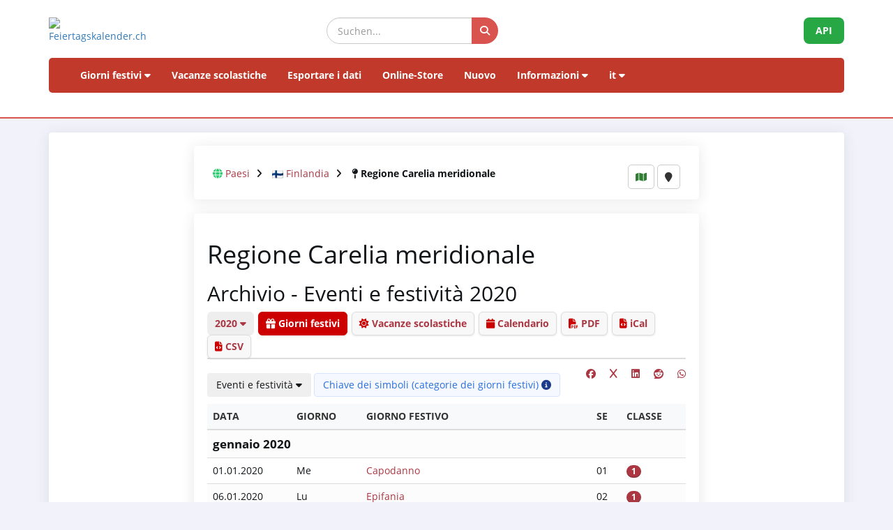

--- FILE ---
content_type: text/html; charset=UTF-8
request_url: https://feiertagskalender.ch/index.php?geo=3471&jahr=2020&hl=it
body_size: 7190
content:
<!doctype html>
<html lang="it">
<head>
    <meta charset="utf-8">
    <meta http-equiv="X-UA-Compatible" content="IE=edge">
    <meta name="viewport" content="width=device-width, initial-scale=1">

<title>Giorni festivi Regione Carelia meridionale 2020 (Eventi e festività)</title>
	
		
	<meta name="googlebot" content="index, follow"/>
	<meta name="robots" content="index, follow" />	
	<meta name="geo.placename" content="Arch" />
	<meta name="geo.position" content="47.1670252;7.4356742" />
	<meta name="geo.region" content="CH-BE" />
	<meta name="ICBM" content="47.1670252;7.4356742" />
	<meta name="description" content="La fonte dei dati per i giorni festivi e vacanze scolastiche, a partire dal 2003" />	
	<meta name="keywords" content="Giorni festivi, Giorni festivi, Vacanze scolastiche, Vacanze scolastiche" />			
	<meta name="publisher" content="psc Informatik, CH-Arch" />
	<meta name="revisit-after" content="14 days" />
	<link rel="Shortcut Icon" type="image/x-icon" href="//www.feiertagskalender.ch/favicon.ico" />
	<link rel="apple-touch-icon" href="//www.feiertagskalender.ch/Icon.ashx.png">
	<!-- TradeDoubler site verification 1573673 --> 
	    <link href="tpl/assets/css/bootstrap.css" rel="stylesheet" type="text/css">
	<link href="tpl/assets/fontawesome-free-6.7.2-web/css/all.min.css" rel="stylesheet" type="text/css" >
    <link href="tpl/assets/css/fcal_2025.css" rel="stylesheet" type="text/css">
	
	</head>

<body>
	



<script>
												function googleTranslateElementInit() {
												  new google.translate.TranslateElement({
													pageLanguage: 'auto',
													autoDisplay: false,
													gaTrack: true,
													gaId: 'UA-233364-1',
													layout: google.translate.TranslateElement.InlineLayout.SIMPLE
												  }, 'google_translate_element');
												}
							 </script>
							 <script src="//translate.google.com/translate_a/element.js?cb=googleTranslateElementInit"></script>

<div id="header">
    <div class="container">
        <div class="row align-items-center">
            <!-- Logo -->
            <div class="col-xs-6 col-sm-3 logo-container">
                <a href="/index.php?geo=3471&amp;jahr=2020&amp;klasse=5&amp;hl=it">
                    <img id="logo" src="/gfx/logos/fcal_logo.svg" alt="Feiertagskalender.ch" class="img-responsive">
                </a>
            </div>
			

            <!-- Suchfeld -->
            <div class="col-xs-12 col-sm-5 search-container">
                <form id="main-suche" name="suchform" method="post" action="/suchen.php" class="form-inline">
                    <div class="input-group">
                        <input type="text" class="form-control search-input" placeholder="Suchen..." name="term">
                        <span class="input-group-btn">
                            <button class="btn search-btn" type="submit" title="Suchen">
                                <i class="fa-solid fa-search" style="color:white"></i>
                            </button>
                        </span>
                    </div>
                    <input name="geo" type="hidden" value="3471" />
                    <input name="jahr" type="hidden" value="2020" />
                    <input name="klasse" type="hidden" value="5" />		
                    <input name="hl" type="hidden" value="it" />		
                                    </form>
            </div>

            <!-- API-Button -->
            <div class="col-xs-6 col-sm-4 hidden-print text-right">
                <a href="/api/documentation_d/index.php?hl=it" class="btn api-btn">API</a>
            </div>
        </div>

        <!-- Navigation -->
        <nav class="navbar navbar-default">
            <div class="container-fluid">
                <div class="navbar-header">
                    <button type="button" class="navbar-toggle collapsed" data-toggle="collapse" data-target="#navbar">
                        <span class="sr-only">Navigation ein-/ausblenden</span>
                        <span class="icon-bar"></span>
                        <span class="icon-bar"></span>
                        <span class="icon-bar"></span>
                    </button>
                </div>
                <div id="navbar" class="navbar-collapse collapse">
                    <ul class="nav navbar-nav">
                        <!-- Feiertage -->
                        <li class="dropdown">
                            <a href="#" class="dropdown-toggle" data-toggle="dropdown">Giorni festivi <i class="fa fa-caret-down"></i></a>
                            <ul class="dropdown-menu">
                                <li><a href="/index.php?geo=3471&amp;jahr=2020&amp;hl=it"><span><i class="fa-solid fa-map fa-fw"></i> per paese</span></a></li>
                                <li><a href="/a-z.php?hl=it"><span><i class="fa-solid fa-book fa-fw"></i> Giorni festivi A-Z</span></a></li>
                                <li><a href="/welttage.php?geo=3471&amp;jahr=2020&amp;hl=it&amp;hidepast=0"><span><i class="fa-solid fa-globe fa-fw"></i> Giornate Internazionali</span></a></li>
                                <li><a href="/evangelische.php?geo=3471&amp;jahr=2020&amp;hl=it"><span><i class="fa-solid fa-cross fa-fw"></i> Giorni della memoria protestante</span></a></li>                           <li><a href="/islamic.php?geo=3471&amp;jahr=2020&amp;hl=it"><span><i class="fa-solid fa-moon fa-fw"></i> Festività islamiche</span></a></li>
                                <li><a href="/hebrew.php?geo=3471&amp;jahr=2020&amp;hl=it"><span><i class="fa-solid fa-star-of-david fa-fw"></i> Festività ebraiche</span></a></li>
								<li><a href="/katholische.php?geo=3471&amp;jahr=2020&amp;hl=it"><span><i class="fa-solid fa-church fa-fw"></i> Giornate commemorative cattoliche</span></a></li> 
								<li><a href="/orthodoxe.php?geo=3471&amp;jahr=2020&amp;hl=it"><span><i class="fa-solid fa-hands-praying fa-fw"></i> Giornate commemorative ortodosse</span></a></li>
                            </ul>
                        </li>

                         <li><a href="/ferien.php?geo=3471&amp;jahr=2020&amp;hl=it">Vacanze scolastiche</a></li>
                         <li><a href="/export.php?geo=3471&amp;jahr=2020&amp;hl=it">Esportare i dati</a></li>
                         <li><a href="/shop.php?geo=3471&amp;jahr=2020&amp;hl=it">Online-Store</a></li>
                         <li><a href="/news.php?geo=3471&amp;jahr=2020&amp;hl=it">Nuovo</a></li>

                        <!-- Informationen -->
                        <li class="dropdown">
                            <a href="#" class="dropdown-toggle" data-toggle="dropdown">Informazioni <i class="fa fa-caret-down"></i></a>
                            <ul class="dropdown-menu">
                                <li><a href="/help.php?geo=3471&amp;jahr=2020&amp;hl=it"><span><i class="fa-solid fa-life-ring fa-fw"></i> Aiuto</span></a></li>
									<li><a href="/informationen.php?geo=3471&amp;jahr=2020&amp;hl=it"><span><i class="fa-fw fa-solid fa-info-circle"></i> Tutto su...</span></a></li>
                                    <li><a href="/datenstamm.php?geo=3471&amp;jahr=2020&amp;hl=it"><span><i class="fa-solid fa-fw fa-database"></i> Stock di dati</span></a></li>
                                    <li><a href="/api/documentation_d/index.php"><span><i class="fa-solid fa-bookmark fa-fw"></i> Documentazione API</span></a></li>
                                    <li><a href="/faq.php?geo=3471&amp;jahr=2020&amp;hl=it"><span><i class="fa-fw fa-solid fa-circle-question"></i> Domande più frequenti</span></a></li>
                                    <li><a href="/kontakt.php?geo=3471&amp;jahr=2020&amp;hl=it"><span><i class="fa-fw fa-solid fa-envelope"></i> Contatto</span></a></li>
                            </ul>
                        </li>

                        <!-- Sprachauswahl -->
                        <li class="dropdown">
                            <a href="#" class="dropdown-toggle" data-toggle="dropdown">it <i class="fa fa-caret-down"></i></a>
                            <ul class="dropdown-menu">
                                <li><a href="/index.php?geo=3471&amp;jahr=2020&amp;klasse=5&amp;hl=de"><span>Deutsch</span></a></li>
				 					<li><a href="/index.php?geo=3471&amp;jahr=2020&amp;klasse=5&amp;hl=en"><span>English</span></a></li>
									<li><a href="/index.php?geo=3471&amp;jahr=2020&amp;klasse=5&amp;hl=fr"><span>Français</span></a></li>
									<li><a href="/index.php?geo=3471&amp;jahr=2020&amp;klasse=5&amp;hl=it"><span>Italiano</span></a></li>
                                <li>
                                    <div id="google_translate_element"></div>
                                </li>
                            </ul>
                        </li>
                    </ul>
                </div>
            </div>
        </nav>
		<div id="geoFindMe_output"></div>
    </div>
</div>


    <!-- Page Content -->
    <div class="container" id="page-content">
		<div class="well margintop20" id="div_fcal_data">	
			
        <div class="row">
            <div class="col-md-8 col-md-offset-2">
            	<div class="well" id="div_config">
					<div id="geobalken" class="hidden-print">
	<div id="geo-list-entries" class="geo-container">
<i class="fa fa-globe"></i> <a href="/index.php?jahr=2020&amp;geo=0&amp;klasse=5&amp;hl=it&amp;hidepast=0">Paesi</a> <i class="fa fa-angle-right geobalken-dist"></i> <img
				  src="https://flagcdn.com/20x15/fi.png"
				  srcset="https://flagcdn.com/40x30/fi.png 2x,
				  https://flagcdn.com/60x45/fi.png 3x"
				  width="16" height="12" alt="FI"> <a href="/index.php?jahr=2020&amp;geo=3290&amp;klasse=5&amp;hl=it&amp;hidepast=0"> Finlandia</a> <i class="fa fa-angle-right geobalken-dist"></i> <i class="fa fa-map-pin"></i> <strong>Regione Carelia meridionale</strong>	</div>
	<div class="geo-buttons">
			<a href="/map.php?geo=3471&amp;jahr=2020&amp;klasse=5&amp;hl=it" class="btn btn-default btn-sm" title="Mappa"><i class="fa-solid fa-map"></i></a>			
			<button id="geo-find-me" onclick="geoFindMe()" class="btn btn-default btn-sm" title="Determinare la mia posizione"> <i class="fa-solid fa-map-marker"></i></button>		
	</div>
</div>
                    
				</div>


					

                    <!--Jahre -->
                    						
																										
					
                    <div class="clearfix"></div>
                
                
                <div class="clearfix"></div>

                <div class="well">
					<!-- title -->					
						<h1> Regione Carelia meridionale</h1>
					
					<!-- ENDS title -->
					
							<h2>Archivio -  Eventi e festività 2020</h2>
										
    
    
                    	

					
					
					
					
					
					
				
					
					
					
					
					
					
					
					
					
					
					
					
                    <ul class="nav nav-tabs marginbot10">
						<li class="nav-item">
							<a href="#" id="but_show_years"><span>2020 <i class="fa-solid fa-caret-down"></i></span></a>
						</li>
						 <li class="nav-item">
                            <a class="nav-link active" href="index.php?geo=3471&amp;jahr=2020&amp;klasse=5&amp;hl=it"><i class="fa-solid fa-gift"></i> Giorni festivi</a>
                          </li>
                          <li class="nav-item">
                            <a class="nav-link " href="ferien.php?geo=3471&amp;jahr=2020&amp;klasse=5&amp;hl=it"><i class="fa-solid fa-sun"></i> Vacanze scolastiche</a>
                          </li>
                          <li class="nav-item">
                            <a class="nav-link" href="cal.php?geo=3471&amp;jahr=2020&amp;klasse=5&amp;hl=it"><i class="fa-solid fa-calendar"></i> Calendario</a>
                          </li>
                                                  <li class="nav-item">                              
                              <a class="nav-link" href="create_pdf.php?geo=3471&amp;jahr=2020&amp;klasse=5&amp;hl=it"><i class="fa-solid fa-file-pdf"></i> PDF</a>                             
                          </li>
                          	<li class="nav-item">
								  <a class="nav-link" href="export_ical.php?geo=3471&amp;jahr=2020&amp;klasse=5&amp;hl=it"><i class="fa-solid fa-file-code" title="iCal"></i> iCal</a>        
							  </li> 						
							  <li class="nav-item">
								  <a class="nav-link" href="export.php?geo=3471&amp;jahr=2020&amp;klasse=5&amp;hl=it"><i class="fa-solid fa-file-code" title="CSV"></i> CSV</a>  
							  </li> 
                                            </ul>
					

					


					
					
					
					

				<div id="div_jahre_dropdown" style="display:none"><div class="well margintop10"><div class="col-sm-3"><ul style="list-style-type: circle" class="year-list"><li><a href="/index.php?geo=3471&jahr=2020&amp;hl=it" class="active">2020</a></li>
<li><a href="/index.php?geo=3471&jahr=2021&amp;hl=it">2021</a></li>
<li><a href="/index.php?geo=3471&jahr=2022&amp;hl=it">2022</a></li>
<li><a href="/index.php?geo=3471&jahr=2023&amp;hl=it">2023</a></li>
<li><a href="/index.php?geo=3471&jahr=2024&amp;hl=it">2024</a></li>
<li><a href="/index.php?geo=3471&jahr=2025&amp;hl=it">2025</a></li>
<li><a href="/index.php?geo=3471&jahr=2026&amp;hl=it">2026</a></li>
<li><a href="/index.php?geo=3471&jahr=2027&amp;hl=it">2027</a></li>
<li><a href="/index.php?geo=3471&jahr=2028&amp;hl=it">2028</a></li>
<li><a href="/index.php?geo=3471&jahr=2029&amp;hl=it">2029</a></li>
</ul></div><div class="col-sm-3"><ul style="list-style-type: circle" class="year-list"><li><a href="/index.php?geo=3471&jahr=2030&amp;hl=it">2030</a></li>
<li><a href="/index.php?geo=3471&jahr=2031&amp;hl=it">2031</a></li>
<li><a href="/index.php?geo=3471&jahr=2032&amp;hl=it">2032</a></li>
<li><a href="/index.php?geo=3471&jahr=2033&amp;hl=it">2033</a></li>
<li><a href="/index.php?geo=3471&jahr=2034&amp;hl=it">2034</a></li>
<li><a href="/index.php?geo=3471&jahr=2035&amp;hl=it">2035</a></li>
<li><a href="/index.php?geo=3471&jahr=2036&amp;hl=it">2036</a></li>
<li><a href="/index.php?geo=3471&jahr=2037&amp;hl=it">2037</a></li>
<li><a href="/index.php?geo=3471&jahr=2038&amp;hl=it">2038</a></li>
<li><a href="/index.php?geo=3471&jahr=2039&amp;hl=it">2039</a></li>
</ul></div><div class="col-sm-3"><ul style="list-style-type: circle" class="year-list"><li><a href="/index.php?geo=3471&jahr=2040&amp;hl=it">2040</a></li>
<li><a href="/index.php?geo=3471&jahr=2041&amp;hl=it">2041</a></li>
<li><a href="/index.php?geo=3471&jahr=2042&amp;hl=it">2042</a></li>
<li><a href="/index.php?geo=3471&jahr=2043&amp;hl=it">2043</a></li>
<li><a href="/index.php?geo=3471&jahr=2044&amp;hl=it">2044</a></li>
<li><a href="/index.php?geo=3471&jahr=2045&amp;hl=it">2045</a></li>
<li><a href="/index.php?geo=3471&jahr=2046&amp;hl=it">2046</a></li>
<li><a href="/index.php?geo=3471&jahr=2047&amp;hl=it">2047</a></li>
<li><a href="/index.php?geo=3471&jahr=2048&amp;hl=it">2048</a></li>
<li><a href="/index.php?geo=3471&jahr=2049&amp;hl=it">2049</a></li>
</ul></div><div class="clearfix"></div></div></div>				
								
			
				
				
					<div>
    					
						
						
						<span class="pull-right">
						 <a href="https://www.facebook.com/sharer/sharer.php?u=https%3A%2F%2Fwww.feiertagskalender.ch%2Findex.php%3Fgeo%3D3471%26jahr%3D2020%26klasse%3D5%26hl%3Dit" target="_blank"><i class="fab fa-facebook" title="Share on Facebook"></i></a>
					&nbsp;&nbsp;&nbsp;
					
					<a href="https://twitter.com/intent/tweet?text=Giorni festivi Regione Carelia meridionale 2020 (Eventi e festività)&amp;url=https%3A%2F%2Fwww.feiertagskalender.ch%2Findex.php%3Fgeo%3D3471%26jahr%3D2020%26klasse%3D5%26hl%3Dit" target="_blank"><i class="fab fa-x" title="Share on X (Twitter)"></i></a>
					&nbsp;&nbsp;&nbsp;
			<a href="https://www.linkedin.com/shareArticle?mini=true&url=https%3A%2F%2Fwww.feiertagskalender.ch%2Findex.php%3Fgeo%3D3471%26jahr%3D2020%26klasse%3D5%26hl%3Dit&amp;title=Giorni festivi Regione Carelia meridionale 2020 (Eventi e festività)" target="_blank">
			<i class="fab fa-linkedin" title="Share on LinkedIn"></i>
			</a>&nbsp;&nbsp;&nbsp;
					
			<a href="https://www.reddit.com/submit?url=https%3A%2F%2Fwww.feiertagskalender.ch%2Findex.php%3Fgeo%3D3471%26jahr%3D2020%26klasse%3D5%26hl%3Dit&amp;title=Giorni festivi Regione Carelia meridionale 2020 (Eventi e festività)" target="_blank">
			<i class="fab fa-reddit" title="Share on Reddit"></i>
			</a>	
					&nbsp;&nbsp;&nbsp;
			<a href="https://wa.me/?text=Giorni festivi Regione Carelia meridionale 2020 (Eventi e festività)%20https%3A%2F%2Fwww.feiertagskalender.ch%2Findex.php%3Fgeo%3D3471%26jahr%3D2020%26klasse%3D5%26hl%3Dit" target="_blank">
			<i class="fab fa-whatsapp" title="Share on WhatsApp"></i>
						 </a>
						   </span>
								
						
						
						
                       <div class="btn-group margintop10 marginbot10"> 
						 <span><button id="but_show_klasse" title="" class="btn btn-basic"><span>Eventi e festività <i class="fa-solid fa-caret-down"></i></span></button>  
						  </span>
						   
						   <span id="but_toggle_legende">
					 		<button  id="but_show_legende" class="btn btn-info-soft"><span>Chiave dei simboli (categorie dei giorni festivi) <i class="fa-solid fa-info-circle"></i></span></button>
						   </span>
						   
												</div>
						<div id="div_klasse_dropdown" style="display:none">
    <div class="compact-vertical-filter">
        <a href="index.php?geo=3471&amp;klasse=5&amp;jahr=2020&amp;hl=it" 
           class="filter-option active">
            Eventi e festività        </a>
        <a href="index.php?geo=3471&amp;klasse=4&amp;jahr=2020&amp;hl=it" 
           class="filter-option ">
            Giorni festivi legali + non riconosciuti        </a>
        <a href="index.php?geo=3471&amp;klasse=3&amp;jahr=2020&amp;hl=it" 
           class="filter-option ">
            Giorni festivi riconosciuti legalmente        </a>
        <a href="ferien.php?geo=3471&amp;klasse=0&amp;jahr=2020&amp;hl=it" 
           class="filter-option ">
            Vacanze scolastiche        </a>
    </div>
</div>
		
													<div id="legende" style="display:none">
								<div class="well margintop10">
									<div class="col-xs-2 marginbot10"><span class="badge badge-danger">1</span></div>
									<div class="col-xs-10">giorno festivo riconosciuto legalmente </div>
									<div class="clearfix"></div>
									<div class="col-xs-2 marginbot10"><span class="badge badge-danger">2</span></div>
									<div class="col-xs-10">Giorno festivo alla pari della domenica</div>
									<div class="clearfix"></div>
									<div class="col-xs-2 marginbot10"><span class="badge badge-half-danger">3</span></div>
									<div class="col-xs-10">giorno di riposo ufficiale</div>
									<div class="clearfix"></div>
	
									<div class="col-xs-2 marginbot10"><span class="badge badge-warning">4</span></div>
									<div class="col-xs-10">giorno festivo non riconosciuto legalmente</div>
									<div class="clearfix"></div>
	
									<div class="col-xs-2 marginbot10"><span class="badge badge-info">5</span></div>
									<div class="col-xs-10">Giorno evento</div>
									<div class="clearfix"></div>
									
									<div class="margintop10"><a href="legende.php?geo=3471&amp;q=i" class="btn btn-light">Dettagli</a></div>
									
                                </div>
								
							</div>
                                	
					</div>
						
						
						
						
						
                        <div class="table-responsive">
						<table class="table table-striped">
							<thead>
								<tr>
									<th>Data</th>
									<th class="hidden-xs">Giorno</th>
									<th>Giorno festivo</th>									
									<th class="hidden-xs">Se</th>
									<th>Classe</th>
								</tr>
							</thead>
							<tbody>
									
								<tr class=" month-header">
									<td colspan="5">gennaio  2020									</td>
								</tr>
								
								<tr class="">
									<td><span class="dark">01.01.2020</span></td>
									<td class="hidden-xs">Me</td>									
									<td>										<a href="feiertag.php?geo=3471&amp;hl=it&amp;ft_id=1"
										   title="Giorno festivo legalmente riconosciuto (giorno di riposo pubblico)">
																				Capodanno</a></td>

									<td class="hidden-xs">01</td>
									<td><a href="legende.php?geo=3471&amp;hl=it"><span class="badge badge-feiertagsklasse badge-danger" title="Giorno festivo legalmente riconosciuto (giorno di riposo pubblico)">1</span></a></td>
								</tr>						
								
								<tr class="">
									<td><span class="dark">06.01.2020</span></td>
									<td class="hidden-xs">Lu</td>									
									<td>										<a href="feiertag.php?geo=3471&amp;hl=it&amp;ft_id=4"
										   title="Giorno festivo legalmente riconosciuto (giorno di riposo pubblico)">
																				Epifania</a></td>

									<td class="hidden-xs">02</td>
									<td><a href="legende.php?geo=3471&amp;hl=it"><span class="badge badge-feiertagsklasse badge-danger" title="Giorno festivo legalmente riconosciuto (giorno di riposo pubblico)">1</span></a></td>
								</tr>						
								<tr class=" month-header">
									<td colspan="5">febbraio 2020									</td>
								</tr>
								
								<tr class="">
									<td><span class="dark">14.02.2020</span></td>
									<td class="hidden-xs">Ve</td>									
									<td>										<a href="feiertag.php?geo=3471&amp;hl=it&amp;ft_id=27"
										   title="Giorno evento">
																				San Valentino</a></td>

									<td class="hidden-xs">07</td>
									<td><a href="legende.php?geo=3471&amp;hl=it"><span class="badge badge-feiertagsklasse badge-info" title="Giorno evento">5</span></a></td>
								</tr>						
								<tr class=" month-header">
									<td colspan="5">marzo 2020									</td>
								</tr>
								
								<tr class="">
									<td><span class="dark">29.03.2020</span></td>
									<td class="hidden-xs">Do</td>									
									<td>										<a href="feiertag.php?geo=3471&amp;hl=it&amp;ft_id=273"
										   title="Giorno evento">
																				Inizio ora legale</a></td>

									<td class="hidden-xs">13</td>
									<td><a href="legende.php?geo=3471&amp;hl=it"><span class="badge badge-feiertagsklasse badge-info" title="Giorno evento">5</span></a></td>
								</tr>						
								<tr class=" month-header">
									<td colspan="5">aprile 2020									</td>
								</tr>
								
								<tr class="">
									<td><span class="dark">10.04.2020</span></td>
									<td class="hidden-xs">Ve</td>									
									<td>										<a href="feiertag.php?geo=3471&amp;hl=it&amp;ft_id=17"
										   title="Giorno festivo legalmente riconosciuto (giorno di riposo pubblico)">
																				Venerdì santo</a></td>

									<td class="hidden-xs">15</td>
									<td><a href="legende.php?geo=3471&amp;hl=it"><span class="badge badge-feiertagsklasse badge-danger" title="Giorno festivo legalmente riconosciuto (giorno di riposo pubblico)">1</span></a></td>
								</tr>						
								
								<tr class="">
									<td><span class="dark">12.04.2020</span></td>
									<td class="hidden-xs">Do</td>									
									<td>										<a href="feiertag.php?geo=3471&amp;hl=it&amp;ft_id=18"
										   title="Giorno festivo legalmente riconosciuto (giorno di riposo pubblico)">
																				Pasqua</a></td>

									<td class="hidden-xs">15</td>
									<td><a href="legende.php?geo=3471&amp;hl=it"><span class="badge badge-feiertagsklasse badge-danger" title="Giorno festivo legalmente riconosciuto (giorno di riposo pubblico)">1</span></a></td>
								</tr>						
								
								<tr class="">
									<td><span class="dark">13.04.2020</span></td>
									<td class="hidden-xs">Lu</td>									
									<td>										<a href="feiertag.php?geo=3471&amp;hl=it&amp;ft_id=19"
										   title="Giorno festivo legalmente riconosciuto (giorno di riposo pubblico)">
																				Lunedì di Pasqua (Pasquetta)</a></td>

									<td class="hidden-xs">16</td>
									<td><a href="legende.php?geo=3471&amp;hl=it"><span class="badge badge-feiertagsklasse badge-danger" title="Giorno festivo legalmente riconosciuto (giorno di riposo pubblico)">1</span></a></td>
								</tr>						
								
								<tr class="">
									<td><span class="dark">30.04.2020</span></td>
									<td class="hidden-xs">Gi</td>									
									<td>										<a href="feiertag.php?geo=3471&amp;hl=it&amp;ft_id=128"
										   title="Giorno evento">
																				Notte di Valpurga</a></td>

									<td class="hidden-xs">18</td>
									<td><a href="legende.php?geo=3471&amp;hl=it"><span class="badge badge-feiertagsklasse badge-info" title="Giorno evento">5</span></a></td>
								</tr>						
								<tr class=" month-header">
									<td colspan="5">maggio 2020									</td>
								</tr>
								
								<tr class="">
									<td><span class="dark">01.05.2020</span></td>
									<td class="hidden-xs">Ve</td>									
									<td>										<a href="feiertag.php?geo=3471&amp;hl=it&amp;ft_id=22"
										   title="Giorno festivo legalmente riconosciuto (giorno di riposo pubblico)">
																				Festa del lavoro</a></td>

									<td class="hidden-xs">18</td>
									<td><a href="legende.php?geo=3471&amp;hl=it"><span class="badge badge-feiertagsklasse badge-danger" title="Giorno festivo legalmente riconosciuto (giorno di riposo pubblico)">1</span></a></td>
								</tr>						
								
								<tr class="">
									<td><span class="dark">09.05.2020</span></td>
									<td class="hidden-xs">Sa</td>									
									<td>										<a href="feiertag.php?geo=3471&amp;hl=it&amp;ft_id=551"
										   title="Giorno evento">
																				Festa dell'Europa</a></td>

									<td class="hidden-xs">19</td>
									<td><a href="legende.php?geo=3471&amp;hl=it"><span class="badge badge-feiertagsklasse badge-info" title="Giorno evento">5</span></a></td>
								</tr>						
								
								<tr class="">
									<td><span class="dark">10.05.2020</span></td>
									<td class="hidden-xs">Do</td>									
									<td>										<a href="feiertag.php?geo=3471&amp;hl=it&amp;ft_id=24"
										   title="Giorno evento">
																				Festa della mamma</a></td>

									<td class="hidden-xs">19</td>
									<td><a href="legende.php?geo=3471&amp;hl=it"><span class="badge badge-feiertagsklasse badge-info" title="Giorno evento">5</span></a></td>
								</tr>						
								
								<tr class="">
									<td><span class="dark">21.05.2020</span></td>
									<td class="hidden-xs">Gi</td>									
									<td>										<a href="feiertag.php?geo=3471&amp;hl=it&amp;ft_id=31"
										   title="Giorno festivo legalmente riconosciuto (giorno di riposo pubblico)">
																				Ascensione</a></td>

									<td class="hidden-xs">21</td>
									<td><a href="legende.php?geo=3471&amp;hl=it"><span class="badge badge-feiertagsklasse badge-danger" title="Giorno festivo legalmente riconosciuto (giorno di riposo pubblico)">1</span></a></td>
								</tr>						
								
								<tr class="">
									<td><span class="dark">31.05.2020</span></td>
									<td class="hidden-xs">Do</td>									
									<td>										<a href="feiertag.php?geo=3471&amp;hl=it&amp;ft_id=30"
										   title="Giorno festivo legalmente riconosciuto (giorno di riposo pubblico)">
																				Pentecoste</a></td>

									<td class="hidden-xs">22</td>
									<td><a href="legende.php?geo=3471&amp;hl=it"><span class="badge badge-feiertagsklasse badge-danger" title="Giorno festivo legalmente riconosciuto (giorno di riposo pubblico)">1</span></a></td>
								</tr>						
								<tr class=" month-header">
									<td colspan="5">giugno 2020									</td>
								</tr>
								
								<tr class="">
									<td><span class="dark">19.06.2020</span></td>
									<td class="hidden-xs">Ve</td>									
									<td>										<a href="feiertag.php?geo=3471&amp;hl=it&amp;ft_id=123"
										   title="giorno festivo non riconosciuto legalmente (chiusura della maggior parte di aziende, negozi, amministrazioni, scuole, ecc.); ai sensi della Convenzione europea sul computo dei termini, questo giorno viene trattato come un giorno festivo (articolo 5).">
																				Notte di mezza estate</a></td>

									<td class="hidden-xs">25</td>
									<td><a href="legende.php?geo=3471&amp;hl=it"><span class="badge badge-feiertagsklasse badge-warning" title="giorno festivo non riconosciuto legalmente (chiusura della maggior parte di aziende, negozi, amministrazioni, scuole, ecc.); ai sensi della Convenzione europea sul computo dei termini, questo giorno viene trattato come un giorno festivo (articolo 5).">4</span></a></td>
								</tr>						
								
								<tr class="">
									<td><span class="dark">20.06.2020</span></td>
									<td class="hidden-xs">Sa</td>									
									<td>										<a href="feiertag.php?geo=3471&amp;hl=it&amp;ft_id=124"
										   title="Giorno festivo legalmente riconosciuto (giorno di riposo pubblico)">
																				Mittsommertag</a></td>

									<td class="hidden-xs">25</td>
									<td><a href="legende.php?geo=3471&amp;hl=it"><span class="badge badge-feiertagsklasse badge-danger" title="Giorno festivo legalmente riconosciuto (giorno di riposo pubblico)">1</span></a></td>
								</tr>						
								<tr class=" month-header">
									<td colspan="5">ottobre 2020									</td>
								</tr>
								
								<tr class="">
									<td><span class="dark">25.10.2020</span></td>
									<td class="hidden-xs">Do</td>									
									<td>										<a href="feiertag.php?geo=3471&amp;hl=it&amp;ft_id=274"
										   title="Giorno evento">
																				Fine ora estate</a></td>

									<td class="hidden-xs">43</td>
									<td><a href="legende.php?geo=3471&amp;hl=it"><span class="badge badge-feiertagsklasse badge-info" title="Giorno evento">5</span></a></td>
								</tr>						
								
								<tr class="">
									<td><span class="dark">31.10.2020</span></td>
									<td class="hidden-xs">Sa</td>									
									<td>										<a href="feiertag.php?geo=3471&amp;hl=it&amp;ft_id=130"
										   title="Giorno festivo legalmente riconosciuto (giorno di riposo pubblico)">
																				Ognissanti (FI, SE)</a></td>

									<td class="hidden-xs">44</td>
									<td><a href="legende.php?geo=3471&amp;hl=it"><span class="badge badge-feiertagsklasse badge-danger" title="Giorno festivo legalmente riconosciuto (giorno di riposo pubblico)">1</span></a></td>
								</tr>						
								<tr class=" month-header">
									<td colspan="5">novembre 2020									</td>
								</tr>
								
								<tr class="">
									<td><span class="dark">08.11.2020</span></td>
									<td class="hidden-xs">Do</td>									
									<td>										<a href="feiertag.php?geo=3471&amp;hl=it&amp;ft_id=150"
										   title="Giorno evento">
																				Festa del papà (EE, FI, NO, SE)</a></td>

									<td class="hidden-xs">45</td>
									<td><a href="legende.php?geo=3471&amp;hl=it"><span class="badge badge-feiertagsklasse badge-info" title="Giorno evento">5</span></a></td>
								</tr>						
								
								<tr class="">
									<td><span class="dark">29.11.2020</span></td>
									<td class="hidden-xs">Do</td>									
									<td>										<a href="feiertag.php?geo=3471&amp;hl=it&amp;ft_id=69"
										   title="Giorno evento">
																				Primo Avvento</a></td>

									<td class="hidden-xs">48</td>
									<td><a href="legende.php?geo=3471&amp;hl=it"><span class="badge badge-feiertagsklasse badge-info" title="Giorno evento">5</span></a></td>
								</tr>						
								<tr class=" month-header">
									<td colspan="5">dicembre 2020									</td>
								</tr>
								
								<tr class="">
									<td><span class="dark">06.12.2020</span></td>
									<td class="hidden-xs">Do</td>									
									<td>										<a href="feiertag.php?geo=3471&amp;hl=it&amp;ft_id=68"
										   title="Giorno evento">
																				Secondo Avvento</a></td>

									<td class="hidden-xs">49</td>
									<td><a href="legende.php?geo=3471&amp;hl=it"><span class="badge badge-feiertagsklasse badge-info" title="Giorno evento">5</span></a></td>
								</tr>						
								
								<tr class="">
									<td><span class="dark">06.12.2020</span></td>
									<td class="hidden-xs">Do</td>									
									<td>										<a href="feiertag.php?geo=3471&amp;hl=it&amp;ft_id=122"
										   title="Giorno festivo legalmente riconosciuto (giorno di riposo pubblico)">
																				Giorno di indipendenza Finlandia</a></td>

									<td class="hidden-xs">49</td>
									<td><a href="legende.php?geo=3471&amp;hl=it"><span class="badge badge-feiertagsklasse badge-danger" title="Giorno festivo legalmente riconosciuto (giorno di riposo pubblico)">1</span></a></td>
								</tr>						
								
								<tr class="">
									<td><span class="dark">13.12.2020</span></td>
									<td class="hidden-xs">Do</td>									
									<td>										<a href="feiertag.php?geo=3471&amp;hl=it&amp;ft_id=67"
										   title="Giorno evento">
																				Terzo Avvento</a></td>

									<td class="hidden-xs">50</td>
									<td><a href="legende.php?geo=3471&amp;hl=it"><span class="badge badge-feiertagsklasse badge-info" title="Giorno evento">5</span></a></td>
								</tr>						
								
								<tr class="">
									<td><span class="dark">20.12.2020</span></td>
									<td class="hidden-xs">Do</td>									
									<td>										<a href="feiertag.php?geo=3471&amp;hl=it&amp;ft_id=66"
										   title="Giorno evento">
																				Quarto Avvento</a></td>

									<td class="hidden-xs">51</td>
									<td><a href="legende.php?geo=3471&amp;hl=it"><span class="badge badge-feiertagsklasse badge-info" title="Giorno evento">5</span></a></td>
								</tr>						
								
								<tr class="">
									<td><span class="dark">24.12.2020</span></td>
									<td class="hidden-xs">Gi</td>									
									<td>										<a href="feiertag.php?geo=3471&amp;hl=it&amp;ft_id=62"
										   title="giorno festivo non riconosciuto legalmente (chiusura della maggior parte di aziende, negozi, amministrazioni, scuole, ecc.); ai sensi della Convenzione europea sul computo dei termini, questo giorno viene trattato come un giorno festivo (articolo 5).">
																				Vigilia di Natale</a></td>

									<td class="hidden-xs">52</td>
									<td><a href="legende.php?geo=3471&amp;hl=it"><span class="badge badge-feiertagsklasse badge-warning" title="giorno festivo non riconosciuto legalmente (chiusura della maggior parte di aziende, negozi, amministrazioni, scuole, ecc.); ai sensi della Convenzione europea sul computo dei termini, questo giorno viene trattato come un giorno festivo (articolo 5).">4</span></a></td>
								</tr>						
								
								<tr class="">
									<td><span class="dark">25.12.2020</span></td>
									<td class="hidden-xs">Ve</td>									
									<td>										<a href="feiertag.php?geo=3471&amp;hl=it&amp;ft_id=23"
										   title="Giorno festivo legalmente riconosciuto (giorno di riposo pubblico)">
																				Natale</a></td>

									<td class="hidden-xs">52</td>
									<td><a href="legende.php?geo=3471&amp;hl=it"><span class="badge badge-feiertagsklasse badge-danger" title="Giorno festivo legalmente riconosciuto (giorno di riposo pubblico)">1</span></a></td>
								</tr>						
								
								<tr class="">
									<td><span class="dark">26.12.2020</span></td>
									<td class="hidden-xs">Sa</td>									
									<td>										<a href="feiertag.php?geo=3471&amp;hl=it&amp;ft_id=37"
										   title="Giorno festivo legalmente riconosciuto (giorno di riposo pubblico)">
																				Santo Stefano</a></td>

									<td class="hidden-xs">52</td>
									<td><a href="legende.php?geo=3471&amp;hl=it"><span class="badge badge-feiertagsklasse badge-danger" title="Giorno festivo legalmente riconosciuto (giorno di riposo pubblico)">1</span></a></td>
								</tr>						
								
								<tr class="">
									<td><span class="dark">31.12.2020</span></td>
									<td class="hidden-xs">Gi</td>									
									<td>										<a href="feiertag.php?geo=3471&amp;hl=it&amp;ft_id=63"
										   title="Giorno evento">
																				San Silvestro</a></td>

									<td class="hidden-xs">53</td>
									<td><a href="legende.php?geo=3471&amp;hl=it"><span class="badge badge-feiertagsklasse badge-info" title="Giorno evento">5</span></a></td>
								</tr>						
							</tbody>
						</table>                            
                        </div>
					
					<div class="col-12 margintop20 marginbot20">
                    <a href="/index.php?geo=3471&amp;jahr=2019&amp;klasse=5&amp;hl=it" class="btn btn-default btn-year">2019</a> 
                    <a href="/index.php?geo=3471&amp;jahr=2021&amp;klasse=5&amp;hl=it" class="btn btn-default btn-year">2021</a>
                    </div>
                        
                        						

  

					
					<p><span class="text-muted small">Salvo errori ed omissioni. Non garantiamo infatti la correttezza dei dati.</span>
						
						<br>
					<span class="text-muted small">Avete scoperto un errore? <a href="kontakt.php?geo=3471&amp;jahr=2020&amp;klasse=5&amp;hl=it">Informateci</a>.</span></p>                            			
  
					
					<div class="clearfix"></div>
				</div>
                    <div class="clearfix"></div>
					
                </div>
            </div>
    </div>
</div>
	<div class="container-fluid" id="footer">
    <div class="container">
		<div class="row">
        <!-- Spalte 1: Wichtige Links -->
        <div class="col-md-4">
            <h6><i class="fa-solid fa-link"></i> Pagine</h6>
            <ul class="footer-links">
                <li><a href="/impressum.php?geo=3471"><i class="fa-solid fa-file-alt"></i> Impronta</a></li>
                <li><a href="/kontakt.php?geo=3471"><i class="fa-solid fa-envelope"></i> Contatto</a></li>
                <li><a href="/datenstamm.php?geo=3471"><i class="fa-solid fa-database"></i> Stock di dati</a></li>
                <li><a href="/pdf/AGB_Daten_Feiertagskalender.pdf" target="_blank"><i class="fa-solid fa-file-pdf"></i> Allgemeine Nutzungsbestimmungen (De)</a></li>
                <li><a href="/pdf/General_terms_and_conditions_Feiertagskalender.pdf" target="_blank"><i class="fa-solid fa-file-pdf"></i> General terms (En)</a></li>
                <li><a href="/info_datenschutz.php?geo=3471"><i class="fa-solid fa-user-shield"></i> Normativa sulla protezione dei dati</a></li>
            </ul>
            
            <h6 class="margintop30"><i class="fa-solid fa-earth"></i> altro da psc Informatik</h6>
            <ul class="footer-links">
                <li><a href="https://zertcheck.ch" target="_blank"><i class="fas fa-certificate"></i> ZertCheck</a></li>
                <li><a href="https://arbeitszeitrechner.ch" target="_blank"><i class="fa-solid fa-clock"></i> Arbeitszeitrechner.ch</a></li>
				<li><a href="https://psc.ch" target="_blank"><i class="fa-solid fa-globe"></i> psc.ch Homepage</a></li>

			</ul>  
        </div>

        <!-- Spalte 2: Kurzinfo über Feiertagskalender -->
        <div class="col-md-4">
            <h4><i class="fa-solid fa-calendar-day"></i> Feiertagskalender.ch</h4>
            <p><strong>ricerca e pubblica i giorni festivi e le vacanze scolastiche dal 2003 e tutti i dati raccolti sono a disposizione del pubblico gratuitamente.</strong></p>
            <p><p>Diverse aziende, università e applicazioni lavorano con i nostri dati a lungo termine. Per esigenze particolari, utilizziamo servizi web REST-API o prepariamo i dati individualmente secondo le specifiche del cliente.</p>
                    <p>Produciamo prodotti standard per esigenze comuni come la pianificazione, l'organizzazione, l'ottimizzazione dei processi aziendali e l'impiego dei dipendenti, che potete acquistare nel nostro negozio online.</p></p>
        </div>

        <!-- Spalte 3: Spendenbutton -->
        <div class="col-md-4 text-center">
            <h6><i class="fa-solid fa-heart" style="color:#C00"></i> Supportare il calendario dei giorni festivi</h6>
            <a href="https://fcal.payrexx.com/it/pay?cid=5202bc61" class="btn btn-success btn-lg btn-block" target="_blank">
                <i class="fa-solid fa-hand-holding-heart"></i> Sostenere il nostro lavoro            </a>
        </div>
    </div>
</div>
</div>
<!-- Copyright & Bottom Text -->
<div class="container-fluid bg-dark text-light text-center py-2">
    <small>&copy; 2003 - 2026 <a href="http://www.psc.ch" class="text-light">psc Peter Schütz Informatik Dienstleistungen, CH-Arch</a></small>
</div>

	<script src="/tpl/assets/js/jquery/jquery-2.1.0.min.js"></script>
    <script src="/tpl/assets/js/bootstrap/bootstrap.min.js"></script>
    <script src="/tpl/assets/js/psc_OLA.js"></script>  
    <script src="/tpl/assets/js/jquery.cookie.js"></script>  





<!-- Google Analytics -->
<!-- Google tag (gtag.js) -->
<script async src="https://www.googletagmanager.com/gtag/js?id=UA-233364-1" type="text/plain" data-cookie-consent="tracking"></script>
<script type="text/plain" data-cookie-consent="tracking">
  window.dataLayer = window.dataLayer || [];
  function gtag(){dataLayer.push(arguments);}
  gtag('js', new Date());
  gtag('config', 'G-5JWJDWN7GB');
</script>
<!-- end of Google Analytics-->


	<script>
			function geoFindMe() {
			  var output = document.getElementById("geoFindMe_output");			
			  if (!navigator.geolocation){
			  output.innerHTML = "<div class='alert alert-danger margintop10'><i class='fa fa-ban text-danger'></i> Geolocalizzazione non è supportato dal browser</div>";
				return;
			  }			
			  function success(position) {
				var latitude  = position.coords.latitude;
				var longitude = position.coords.longitude;

			  window.location.href = "index.php?"+$.param({'hl': 'it','geo': '3471','jahr': '2020','klasse': '5','lat': latitude,'lon':longitude})			
			  output.innerHTML = "<div class='alert alert-success margintop10'><i class='fa fa-check text-success'></i> Localizzazione</div>";
			  };			
			  function error() {
			  output.innerHTML = "<div class='alert alert-danger margintop10'><i class='fa fa-ban text-danger'></i> Impossibile recuperare la vostra posizione</div>";
			  };			
			  output.innerHTML = "<div class='alert alert-info margintop10'><i class='fa fa-spinner fa-pulse'></i> Localizzazione</div>";
			  navigator.geolocation.getCurrentPosition(success, error);
			}		
	</script>      
<script type="text/javascript">
    jQuery('table').on('copy', function() {
				console.log('Copy');
				if (jQuery('#copyalert').length  == 0) {
					jQuery('body').append('' +
						'<div id="copyalert" style="position: fixed; width: 100%; height: 100%; background: rgba(1,1,1,0.5); z-index: 1000; top:0; bottom:0; left:0; right:0">' +
							'<div id="copyalert-content" style="background:white; width: 500px; height: 240px; position: absolute; top: 50%; left:50%; margin-top: -225px; margin-left: -250px; color:black;"><div id="copyalert-header"><span id="copyalert-close" style="cursor: pointer; padding: 5px 10px; font-size: 75%; float: right"><i class="fa fa-times fa-lg"></i></span><br style="clear:right"/></div><h3 style="color:#cc0000; text-align: center;">Uso equo</h3>' +
							'<div style="padding: 10px; text-align: center;">Avete trovato contenuti utili? Ne siamo lieti.<br><br>Vi chiediamo in cambio di sostenere il nostro progetto,<br>di poter continuare ad offrirvi dati.</div></div></div>');

					if (typeof ga != 'undefined') {
						ga('send', 'event', 'CopyAlert', 'show');
					}

					jQuery('#copyalert-content').click(function(e) {
						event.stopPropagation();
					});

					jQuery('#copyalert-close').click(function() {

						jQuery('#copyalert').remove();

						if (typeof ga != 'undefined') {
							ga('send', 'event', 'CopyAlert', 'close');
						}

					});

					jQuery('#copyalert').click(function() {

						jQuery(this).remove();
						if (typeof ga != 'undefined') {
							ga('send', 'event', 'CopyAlert', 'close');
						}
					});

				}

			});
    </script>  
<!--
  <script src="includes/chatbot/chatbot-embed_multilingual.js?v=1.0.0&nocache="></script>     
-->  
<script>
		$('.hide_past').hide(); 		
		$('#but_show_fullyear').click(function() {	
			$('.hide_past').show('slow');
			$('#but_show_fullyear').hide();
			return false;
		});	
</script>
</body>
</html>
